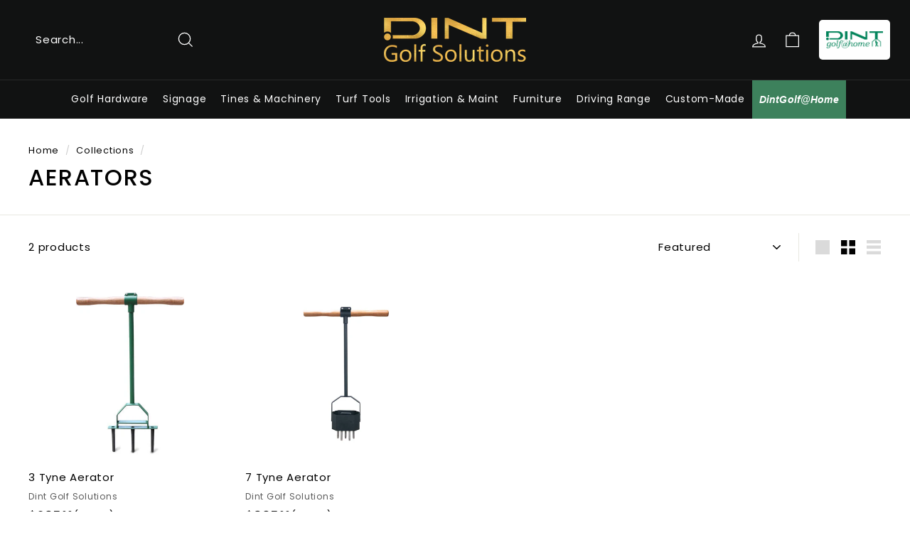

--- FILE ---
content_type: text/css
request_url: https://www.dint.com.au/cdn/shop/t/30/assets/custom.css?v=123579293913171208011753674256
body_size: -122
content:
.site-nav__item[data-menu-item=footy-tipping],.site-nav__item[data-menu-item=golf-home]{display:none}.site-nav__link{padding-left:10px;padding-right:10px}.site-header__logo{margin-top:20px;margin-bottom:20px}.megamenu,.site-nav__dropdown{background:#000}.megamenu a,.site-nav__dropdown a{color:#fff}.megamenu a:hover{background:none}[data-grid-style=simple] .megamenu__featured .grid-product{border:none}.site-nav--has-dropdown .site-nav__link--underline:after{border-bottom-color:transparent}.site-nav__link.site-nav__link--underline.site-nav__link--has-dropdown:hover{background:none;color:#fff!important;border-bottom:1px solid #fff}.site-nav__dropdown-link--top-level{text-decoration:none!important}.site-nav__dropdown-link--top-level>.ag_icon{width:50px;height:50px;margin:0 0 1.25em 1.25em;display:block}ul.site-navigation>li.site-nav--has-dropdown>a{background:var(--colorNav)!important;color:var(--colorBody)!important;border-bottom:solid 1px transparent}.megamenu .megamenu__col{text-align:center}.site-nav__dropdown-link--top-level>.ag_icon{margin-left:auto;margin-right:auto}li.site-nav__item[data-menu-item=home-golf] .megamenu__cols{columns:6}.tag-list label{text-transform:capitalize}.color-swatch--small{border-color:#000}.template-product .product-single__meta .rte ul{list-style-type:none;margin-left:0}.template-product .product-single__meta .rte ul li{margin-bottom:1em}.site-header__search-btn--cancel{display:none!important}.site-header__search-input{background:#111212;color:#fff}.site-header__search-btn--submit .icon *{stroke:#fff!important}.template-product .rte>div,.template-product .rte>div>div{margin-bottom:15px}#MobileNav .slide-nav>.slide-nav__item:last-child .slide-nav__image img{filter:brightness(0) invert(1)}.grid-product__tags{bottom:auto;top:0}.grid-product__tag.grid-product__tag--sold-out{background:red;color:#fff}.grid-product__tag.grid-product__tag--preorder{background:orange;color:#fff}body.template-product #ag_product_tags{position:static;margin:0 0 1em;overflow:hidden}body.template-product #ag_product_tags:empty{display:none}body.template-product #ag_product_tags>.grid-product__tag{margin:0}
/*# sourceMappingURL=/cdn/shop/t/30/assets/custom.css.map?v=123579293913171208011753674256 */
